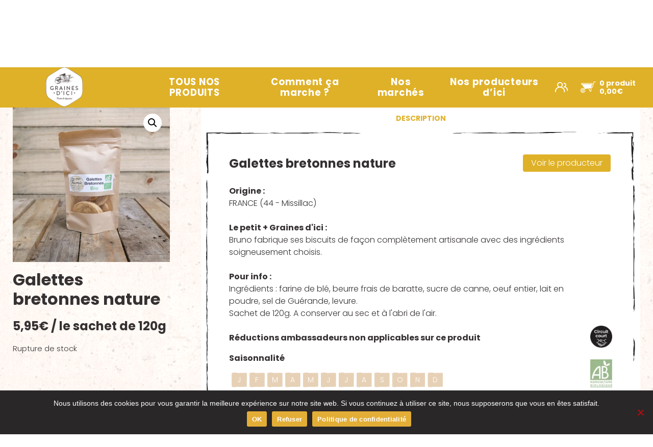

--- FILE ---
content_type: text/html; charset=UTF-8
request_url: https://www.grainesdici.fr/produit/galettes-bretonnes-nature/
body_size: 19600
content:
<!doctype html>
<html class="no-js" lang="fr-FR">
  <head>
    <meta charset="utf-8">
    <meta http-equiv="x-ua-compatible" content="ie=edge">
    <meta name="viewport" content="width=device-width, initial-scale=1, maximum-scale=1.0, user-scalable=0">
    <meta name='robots' content='index, follow, max-image-preview:large, max-snippet:-1, max-video-preview:-1' />
	<style>img:is([sizes="auto" i], [sizes^="auto," i]) { contain-intrinsic-size: 3000px 1500px }</style>
	
	<!-- This site is optimized with the Yoast SEO plugin v26.8 - https://yoast.com/product/yoast-seo-wordpress/ -->
	<title>Galettes bretonnes nature - Graines d&#039;ici</title>
	<link rel="canonical" href="https://www.grainesdici.fr/produit/galettes-bretonnes-nature/" />
	<meta property="og:locale" content="fr_FR" />
	<meta property="og:type" content="article" />
	<meta property="og:title" content="Galettes bretonnes nature - Graines d&#039;ici" />
	<meta property="og:description" content="**Origine :**FRANCE (44 &#8211; Missillac) **Le petit + Graines d&rsquo;ici :**Bruno fabrique ses biscuits de façon complètement artisanale avec des [&hellip;]" />
	<meta property="og:url" content="https://www.grainesdici.fr/produit/galettes-bretonnes-nature/" />
	<meta property="og:site_name" content="Graines d&#039;ici" />
	<meta property="article:publisher" content="https://www.facebook.com/grainesdici" />
	<meta property="article:modified_time" content="2022-03-22T10:26:58+00:00" />
	<meta property="og:image" content="https://www.grainesdici.fr/wp-content/uploads/2019/12/871_1-1.jpg" />
	<meta property="og:image:width" content="600" />
	<meta property="og:image:height" content="600" />
	<meta property="og:image:type" content="image/jpeg" />
	<script type="application/ld+json" class="yoast-schema-graph">{"@context":"https://schema.org","@graph":[{"@type":"WebPage","@id":"https://www.grainesdici.fr/produit/galettes-bretonnes-nature/","url":"https://www.grainesdici.fr/produit/galettes-bretonnes-nature/","name":"Galettes bretonnes nature - Graines d&#039;ici","isPartOf":{"@id":"https://www.grainesdici.fr/#website"},"primaryImageOfPage":{"@id":"https://www.grainesdici.fr/produit/galettes-bretonnes-nature/#primaryimage"},"image":{"@id":"https://www.grainesdici.fr/produit/galettes-bretonnes-nature/#primaryimage"},"thumbnailUrl":"https://www.grainesdici.fr/wp-content/uploads/2019/12/871_1.jpg","datePublished":"2019-12-12T13:16:59+00:00","dateModified":"2022-03-22T10:26:58+00:00","breadcrumb":{"@id":"https://www.grainesdici.fr/produit/galettes-bretonnes-nature/#breadcrumb"},"inLanguage":"fr-FR","potentialAction":[{"@type":"ReadAction","target":["https://www.grainesdici.fr/produit/galettes-bretonnes-nature/"]}]},{"@type":"ImageObject","inLanguage":"fr-FR","@id":"https://www.grainesdici.fr/produit/galettes-bretonnes-nature/#primaryimage","url":"https://www.grainesdici.fr/wp-content/uploads/2019/12/871_1.jpg","contentUrl":"https://www.grainesdici.fr/wp-content/uploads/2019/12/871_1.jpg","width":600,"height":600},{"@type":"BreadcrumbList","@id":"https://www.grainesdici.fr/produit/galettes-bretonnes-nature/#breadcrumb","itemListElement":[{"@type":"ListItem","position":1,"name":"Accueil","item":"https://www.grainesdici.fr/"},{"@type":"ListItem","position":2,"name":".","item":"https://www.grainesdici.fr/produits/"},{"@type":"ListItem","position":3,"name":"Galettes bretonnes nature"}]},{"@type":"WebSite","@id":"https://www.grainesdici.fr/#website","url":"https://www.grainesdici.fr/","name":"Graines d&#039;ici","description":"Livraison de Paniers BIO à Nantes","publisher":{"@id":"https://www.grainesdici.fr/#organization"},"potentialAction":[{"@type":"SearchAction","target":{"@type":"EntryPoint","urlTemplate":"https://www.grainesdici.fr/?s={search_term_string}"},"query-input":{"@type":"PropertyValueSpecification","valueRequired":true,"valueName":"search_term_string"}}],"inLanguage":"fr-FR"},{"@type":"Organization","@id":"https://www.grainesdici.fr/#organization","name":"Graines d&#039;ici","url":"https://www.grainesdici.fr/","logo":{"@type":"ImageObject","inLanguage":"fr-FR","@id":"https://www.grainesdici.fr/#/schema/logo/image/","url":"https://www.grainesdici.fr/wp-content/uploads/2024/08/cropped-GDI-Logo-fond-blanc-01.png","contentUrl":"https://www.grainesdici.fr/wp-content/uploads/2024/08/cropped-GDI-Logo-fond-blanc-01.png","width":168,"height":177,"caption":"Graines d&#039;ici"},"image":{"@id":"https://www.grainesdici.fr/#/schema/logo/image/"},"sameAs":["https://www.facebook.com/grainesdici","https://www.instagram.com/grainesdici","https://www.youtube.com/channel/UCRSIExrOt1qCKjIgAfNty0w","https://www.linkedin.com/company/graines-d-ici"]}]}</script>
	<!-- / Yoast SEO plugin. -->


<link rel='dns-prefetch' href='//use.fontawesome.com' />
		<!-- This site uses the Google Analytics by MonsterInsights plugin v9.11.1 - Using Analytics tracking - https://www.monsterinsights.com/ -->
							<script src="//www.googletagmanager.com/gtag/js?id=G-TJ197X34MW"  data-cfasync="false" data-wpfc-render="false" type="text/javascript" async></script>
			<script data-cfasync="false" data-wpfc-render="false" type="text/javascript">
				var mi_version = '9.11.1';
				var mi_track_user = true;
				var mi_no_track_reason = '';
								var MonsterInsightsDefaultLocations = {"page_location":"https:\/\/www.grainesdici.fr\/produit\/galettes-bretonnes-nature\/"};
								if ( typeof MonsterInsightsPrivacyGuardFilter === 'function' ) {
					var MonsterInsightsLocations = (typeof MonsterInsightsExcludeQuery === 'object') ? MonsterInsightsPrivacyGuardFilter( MonsterInsightsExcludeQuery ) : MonsterInsightsPrivacyGuardFilter( MonsterInsightsDefaultLocations );
				} else {
					var MonsterInsightsLocations = (typeof MonsterInsightsExcludeQuery === 'object') ? MonsterInsightsExcludeQuery : MonsterInsightsDefaultLocations;
				}

								var disableStrs = [
										'ga-disable-G-TJ197X34MW',
									];

				/* Function to detect opted out users */
				function __gtagTrackerIsOptedOut() {
					for (var index = 0; index < disableStrs.length; index++) {
						if (document.cookie.indexOf(disableStrs[index] + '=true') > -1) {
							return true;
						}
					}

					return false;
				}

				/* Disable tracking if the opt-out cookie exists. */
				if (__gtagTrackerIsOptedOut()) {
					for (var index = 0; index < disableStrs.length; index++) {
						window[disableStrs[index]] = true;
					}
				}

				/* Opt-out function */
				function __gtagTrackerOptout() {
					for (var index = 0; index < disableStrs.length; index++) {
						document.cookie = disableStrs[index] + '=true; expires=Thu, 31 Dec 2099 23:59:59 UTC; path=/';
						window[disableStrs[index]] = true;
					}
				}

				if ('undefined' === typeof gaOptout) {
					function gaOptout() {
						__gtagTrackerOptout();
					}
				}
								window.dataLayer = window.dataLayer || [];

				window.MonsterInsightsDualTracker = {
					helpers: {},
					trackers: {},
				};
				if (mi_track_user) {
					function __gtagDataLayer() {
						dataLayer.push(arguments);
					}

					function __gtagTracker(type, name, parameters) {
						if (!parameters) {
							parameters = {};
						}

						if (parameters.send_to) {
							__gtagDataLayer.apply(null, arguments);
							return;
						}

						if (type === 'event') {
														parameters.send_to = monsterinsights_frontend.v4_id;
							var hookName = name;
							if (typeof parameters['event_category'] !== 'undefined') {
								hookName = parameters['event_category'] + ':' + name;
							}

							if (typeof MonsterInsightsDualTracker.trackers[hookName] !== 'undefined') {
								MonsterInsightsDualTracker.trackers[hookName](parameters);
							} else {
								__gtagDataLayer('event', name, parameters);
							}
							
						} else {
							__gtagDataLayer.apply(null, arguments);
						}
					}

					__gtagTracker('js', new Date());
					__gtagTracker('set', {
						'developer_id.dZGIzZG': true,
											});
					if ( MonsterInsightsLocations.page_location ) {
						__gtagTracker('set', MonsterInsightsLocations);
					}
										__gtagTracker('config', 'G-TJ197X34MW', {"forceSSL":"true","anonymize_ip":"true","link_attribution":"true"} );
										window.gtag = __gtagTracker;										(function () {
						/* https://developers.google.com/analytics/devguides/collection/analyticsjs/ */
						/* ga and __gaTracker compatibility shim. */
						var noopfn = function () {
							return null;
						};
						var newtracker = function () {
							return new Tracker();
						};
						var Tracker = function () {
							return null;
						};
						var p = Tracker.prototype;
						p.get = noopfn;
						p.set = noopfn;
						p.send = function () {
							var args = Array.prototype.slice.call(arguments);
							args.unshift('send');
							__gaTracker.apply(null, args);
						};
						var __gaTracker = function () {
							var len = arguments.length;
							if (len === 0) {
								return;
							}
							var f = arguments[len - 1];
							if (typeof f !== 'object' || f === null || typeof f.hitCallback !== 'function') {
								if ('send' === arguments[0]) {
									var hitConverted, hitObject = false, action;
									if ('event' === arguments[1]) {
										if ('undefined' !== typeof arguments[3]) {
											hitObject = {
												'eventAction': arguments[3],
												'eventCategory': arguments[2],
												'eventLabel': arguments[4],
												'value': arguments[5] ? arguments[5] : 1,
											}
										}
									}
									if ('pageview' === arguments[1]) {
										if ('undefined' !== typeof arguments[2]) {
											hitObject = {
												'eventAction': 'page_view',
												'page_path': arguments[2],
											}
										}
									}
									if (typeof arguments[2] === 'object') {
										hitObject = arguments[2];
									}
									if (typeof arguments[5] === 'object') {
										Object.assign(hitObject, arguments[5]);
									}
									if ('undefined' !== typeof arguments[1].hitType) {
										hitObject = arguments[1];
										if ('pageview' === hitObject.hitType) {
											hitObject.eventAction = 'page_view';
										}
									}
									if (hitObject) {
										action = 'timing' === arguments[1].hitType ? 'timing_complete' : hitObject.eventAction;
										hitConverted = mapArgs(hitObject);
										__gtagTracker('event', action, hitConverted);
									}
								}
								return;
							}

							function mapArgs(args) {
								var arg, hit = {};
								var gaMap = {
									'eventCategory': 'event_category',
									'eventAction': 'event_action',
									'eventLabel': 'event_label',
									'eventValue': 'event_value',
									'nonInteraction': 'non_interaction',
									'timingCategory': 'event_category',
									'timingVar': 'name',
									'timingValue': 'value',
									'timingLabel': 'event_label',
									'page': 'page_path',
									'location': 'page_location',
									'title': 'page_title',
									'referrer' : 'page_referrer',
								};
								for (arg in args) {
																		if (!(!args.hasOwnProperty(arg) || !gaMap.hasOwnProperty(arg))) {
										hit[gaMap[arg]] = args[arg];
									} else {
										hit[arg] = args[arg];
									}
								}
								return hit;
							}

							try {
								f.hitCallback();
							} catch (ex) {
							}
						};
						__gaTracker.create = newtracker;
						__gaTracker.getByName = newtracker;
						__gaTracker.getAll = function () {
							return [];
						};
						__gaTracker.remove = noopfn;
						__gaTracker.loaded = true;
						window['__gaTracker'] = __gaTracker;
					})();
									} else {
										console.log("");
					(function () {
						function __gtagTracker() {
							return null;
						}

						window['__gtagTracker'] = __gtagTracker;
						window['gtag'] = __gtagTracker;
					})();
									}
			</script>
							<!-- / Google Analytics by MonsterInsights -->
		<script type="text/javascript">
/* <![CDATA[ */
window._wpemojiSettings = {"baseUrl":"https:\/\/s.w.org\/images\/core\/emoji\/16.0.1\/72x72\/","ext":".png","svgUrl":"https:\/\/s.w.org\/images\/core\/emoji\/16.0.1\/svg\/","svgExt":".svg","source":{"concatemoji":"https:\/\/www.grainesdici.fr\/wp-includes\/js\/wp-emoji-release.min.js?ver=a88fe7eed178f56e9fd312fd32030a4e"}};
/*! This file is auto-generated */
!function(s,n){var o,i,e;function c(e){try{var t={supportTests:e,timestamp:(new Date).valueOf()};sessionStorage.setItem(o,JSON.stringify(t))}catch(e){}}function p(e,t,n){e.clearRect(0,0,e.canvas.width,e.canvas.height),e.fillText(t,0,0);var t=new Uint32Array(e.getImageData(0,0,e.canvas.width,e.canvas.height).data),a=(e.clearRect(0,0,e.canvas.width,e.canvas.height),e.fillText(n,0,0),new Uint32Array(e.getImageData(0,0,e.canvas.width,e.canvas.height).data));return t.every(function(e,t){return e===a[t]})}function u(e,t){e.clearRect(0,0,e.canvas.width,e.canvas.height),e.fillText(t,0,0);for(var n=e.getImageData(16,16,1,1),a=0;a<n.data.length;a++)if(0!==n.data[a])return!1;return!0}function f(e,t,n,a){switch(t){case"flag":return n(e,"\ud83c\udff3\ufe0f\u200d\u26a7\ufe0f","\ud83c\udff3\ufe0f\u200b\u26a7\ufe0f")?!1:!n(e,"\ud83c\udde8\ud83c\uddf6","\ud83c\udde8\u200b\ud83c\uddf6")&&!n(e,"\ud83c\udff4\udb40\udc67\udb40\udc62\udb40\udc65\udb40\udc6e\udb40\udc67\udb40\udc7f","\ud83c\udff4\u200b\udb40\udc67\u200b\udb40\udc62\u200b\udb40\udc65\u200b\udb40\udc6e\u200b\udb40\udc67\u200b\udb40\udc7f");case"emoji":return!a(e,"\ud83e\udedf")}return!1}function g(e,t,n,a){var r="undefined"!=typeof WorkerGlobalScope&&self instanceof WorkerGlobalScope?new OffscreenCanvas(300,150):s.createElement("canvas"),o=r.getContext("2d",{willReadFrequently:!0}),i=(o.textBaseline="top",o.font="600 32px Arial",{});return e.forEach(function(e){i[e]=t(o,e,n,a)}),i}function t(e){var t=s.createElement("script");t.src=e,t.defer=!0,s.head.appendChild(t)}"undefined"!=typeof Promise&&(o="wpEmojiSettingsSupports",i=["flag","emoji"],n.supports={everything:!0,everythingExceptFlag:!0},e=new Promise(function(e){s.addEventListener("DOMContentLoaded",e,{once:!0})}),new Promise(function(t){var n=function(){try{var e=JSON.parse(sessionStorage.getItem(o));if("object"==typeof e&&"number"==typeof e.timestamp&&(new Date).valueOf()<e.timestamp+604800&&"object"==typeof e.supportTests)return e.supportTests}catch(e){}return null}();if(!n){if("undefined"!=typeof Worker&&"undefined"!=typeof OffscreenCanvas&&"undefined"!=typeof URL&&URL.createObjectURL&&"undefined"!=typeof Blob)try{var e="postMessage("+g.toString()+"("+[JSON.stringify(i),f.toString(),p.toString(),u.toString()].join(",")+"));",a=new Blob([e],{type:"text/javascript"}),r=new Worker(URL.createObjectURL(a),{name:"wpTestEmojiSupports"});return void(r.onmessage=function(e){c(n=e.data),r.terminate(),t(n)})}catch(e){}c(n=g(i,f,p,u))}t(n)}).then(function(e){for(var t in e)n.supports[t]=e[t],n.supports.everything=n.supports.everything&&n.supports[t],"flag"!==t&&(n.supports.everythingExceptFlag=n.supports.everythingExceptFlag&&n.supports[t]);n.supports.everythingExceptFlag=n.supports.everythingExceptFlag&&!n.supports.flag,n.DOMReady=!1,n.readyCallback=function(){n.DOMReady=!0}}).then(function(){return e}).then(function(){var e;n.supports.everything||(n.readyCallback(),(e=n.source||{}).concatemoji?t(e.concatemoji):e.wpemoji&&e.twemoji&&(t(e.twemoji),t(e.wpemoji)))}))}((window,document),window._wpemojiSettings);
/* ]]> */
</script>
<link rel='stylesheet' id='genesis-blocks-style-css-css' href='https://www.grainesdici.fr/wp-content/plugins/genesis-blocks/dist/style-blocks.build.css' type='text/css' media='all' />
<style id='wp-emoji-styles-inline-css' type='text/css'>

	img.wp-smiley, img.emoji {
		display: inline !important;
		border: none !important;
		box-shadow: none !important;
		height: 1em !important;
		width: 1em !important;
		margin: 0 0.07em !important;
		vertical-align: -0.1em !important;
		background: none !important;
		padding: 0 !important;
	}
</style>
<link rel='stylesheet' id='wp-block-library-css' href='https://www.grainesdici.fr/wp-includes/css/dist/block-library/style.min.css' type='text/css' media='all' />
<style id='wp-block-library-theme-inline-css' type='text/css'>
.wp-block-audio :where(figcaption){color:#555;font-size:13px;text-align:center}.is-dark-theme .wp-block-audio :where(figcaption){color:#ffffffa6}.wp-block-audio{margin:0 0 1em}.wp-block-code{border:1px solid #ccc;border-radius:4px;font-family:Menlo,Consolas,monaco,monospace;padding:.8em 1em}.wp-block-embed :where(figcaption){color:#555;font-size:13px;text-align:center}.is-dark-theme .wp-block-embed :where(figcaption){color:#ffffffa6}.wp-block-embed{margin:0 0 1em}.blocks-gallery-caption{color:#555;font-size:13px;text-align:center}.is-dark-theme .blocks-gallery-caption{color:#ffffffa6}:root :where(.wp-block-image figcaption){color:#555;font-size:13px;text-align:center}.is-dark-theme :root :where(.wp-block-image figcaption){color:#ffffffa6}.wp-block-image{margin:0 0 1em}.wp-block-pullquote{border-bottom:4px solid;border-top:4px solid;color:currentColor;margin-bottom:1.75em}.wp-block-pullquote cite,.wp-block-pullquote footer,.wp-block-pullquote__citation{color:currentColor;font-size:.8125em;font-style:normal;text-transform:uppercase}.wp-block-quote{border-left:.25em solid;margin:0 0 1.75em;padding-left:1em}.wp-block-quote cite,.wp-block-quote footer{color:currentColor;font-size:.8125em;font-style:normal;position:relative}.wp-block-quote:where(.has-text-align-right){border-left:none;border-right:.25em solid;padding-left:0;padding-right:1em}.wp-block-quote:where(.has-text-align-center){border:none;padding-left:0}.wp-block-quote.is-large,.wp-block-quote.is-style-large,.wp-block-quote:where(.is-style-plain){border:none}.wp-block-search .wp-block-search__label{font-weight:700}.wp-block-search__button{border:1px solid #ccc;padding:.375em .625em}:where(.wp-block-group.has-background){padding:1.25em 2.375em}.wp-block-separator.has-css-opacity{opacity:.4}.wp-block-separator{border:none;border-bottom:2px solid;margin-left:auto;margin-right:auto}.wp-block-separator.has-alpha-channel-opacity{opacity:1}.wp-block-separator:not(.is-style-wide):not(.is-style-dots){width:100px}.wp-block-separator.has-background:not(.is-style-dots){border-bottom:none;height:1px}.wp-block-separator.has-background:not(.is-style-wide):not(.is-style-dots){height:2px}.wp-block-table{margin:0 0 1em}.wp-block-table td,.wp-block-table th{word-break:normal}.wp-block-table :where(figcaption){color:#555;font-size:13px;text-align:center}.is-dark-theme .wp-block-table :where(figcaption){color:#ffffffa6}.wp-block-video :where(figcaption){color:#555;font-size:13px;text-align:center}.is-dark-theme .wp-block-video :where(figcaption){color:#ffffffa6}.wp-block-video{margin:0 0 1em}:root :where(.wp-block-template-part.has-background){margin-bottom:0;margin-top:0;padding:1.25em 2.375em}
</style>
<style id='classic-theme-styles-inline-css' type='text/css'>
/*! This file is auto-generated */
.wp-block-button__link{color:#fff;background-color:#32373c;border-radius:9999px;box-shadow:none;text-decoration:none;padding:calc(.667em + 2px) calc(1.333em + 2px);font-size:1.125em}.wp-block-file__button{background:#32373c;color:#fff;text-decoration:none}
</style>
<style id='wccty-block-wc-custom-thank-you-style-inline-css' type='text/css'>
/*!************************************************************************************************************************************************************************************************************************************************************************************************!*\
  !*** css ../../../../../../../node_modules/css-loader/dist/cjs.js??ruleSet[1].rules[4].use[1]!../../../../../../../node_modules/postcss-loader/dist/cjs.js??ruleSet[1].rules[4].use[2]!../../../../../../../node_modules/sass-loader/dist/cjs.js??ruleSet[1].rules[4].use[3]!./src/style.scss ***!
  \************************************************************************************************************************************************************************************************************************************************************************************************/
/**
 * The following styles get applied both on the front of your site
 * and in the editor.
 */
.wp-block-wccty-block-wc-custom-thank-you {
  max-width: 1200px;
  margin: 2rem auto;
  padding: 2rem;
  background: #fff;
}
.wp-block-wccty-block-wc-custom-thank-you .order-confirmation-error {
  padding: 1.5rem;
  background: #fff3cd;
  border: 1px solid #ffc107;
  border-radius: 4px;
  color: #856404;
  text-align: center;
}
.wp-block-wccty-block-wc-custom-thank-you .order-confirmation-error p {
  margin: 0;
  font-size: 1rem;
}
.wp-block-wccty-block-wc-custom-thank-you .order-header {
  margin: 2rem 0;
  padding-bottom: 1.5rem;
  border-bottom: 2px solid #e0e0e0;
}
.wp-block-wccty-block-wc-custom-thank-you .order-header h2 {
  margin: 0 0 0.5rem 0;
  color: #333;
  font-size: 2rem;
}
.wp-block-wccty-block-wc-custom-thank-you .order-header .order-date {
  margin: 0.5rem 0;
  color: #666;
  font-size: 1rem;
  line-height: 1rem;
}
.wp-block-wccty-block-wc-custom-thank-you .order-header .order-status {
  margin: 0.5rem 0;
  font-size: 1rem;
}
.wp-block-wccty-block-wc-custom-thank-you .order-header .order-status strong {
  color: #333;
}
.wp-block-wccty-block-wc-custom-thank-you .order-header .order-status .status-badge {
  display: inline-block;
  padding: 0.25rem 0.75rem;
  background: var(--wccty-accent-color, #4caf50);
  color: var(--wccty-accent-text-color, #ffffff);
  border-radius: 4px;
  font-size: 0.875rem;
  font-weight: 600;
  text-transform: capitalize;
  margin-left: 0.5rem;
}
.wp-block-wccty-block-wc-custom-thank-you .order-details {
  display: grid;
  grid-template-columns: 1fr;
  gap: 2rem;
  margin-bottom: 2rem;
}
@media (min-width: 768px) {
  .wp-block-wccty-block-wc-custom-thank-you .order-details {
    grid-template-columns: 1fr 2fr;
  }
}
.wp-block-wccty-block-wc-custom-thank-you .order-details h3 {
  margin: 0 0 1rem 0;
  color: #333;
  font-size: 1.25rem;
  border-bottom: 1px solid #e0e0e0;
  padding-bottom: 0.5rem;
}
.wp-block-wccty-block-wc-custom-thank-you .order-details p {
  margin: 0.5rem 0;
  color: #666;
  line-height: 1.6;
}
.wp-block-wccty-block-wc-custom-thank-you .order-details .customer-details {
  padding: 1rem;
  background: var(--wccty-section-bg, #f9f9f9);
  border-radius: 4px;
}
.wp-block-wccty-block-wc-custom-thank-you .order-details .addresses {
  display: grid;
  grid-template-columns: 1fr;
  gap: 1.5rem;
}
@media (min-width: 768px) {
  .wp-block-wccty-block-wc-custom-thank-you .order-details .addresses {
    grid-template-columns: 1fr 1fr;
  }
}
.wp-block-wccty-block-wc-custom-thank-you .order-details .addresses .billing-address,
.wp-block-wccty-block-wc-custom-thank-you .order-details .addresses .shipping-address {
  padding: 1rem;
  background: var(--wccty-section-bg, #f9f9f9);
  border-radius: 4px;
}
.wp-block-wccty-block-wc-custom-thank-you .order-items {
  margin-bottom: 2rem;
}
.wp-block-wccty-block-wc-custom-thank-you .order-items h3 {
  margin: 0 0 1rem 0;
  color: #333;
  font-size: 1.25rem;
  border-bottom: 1px solid #e0e0e0;
  padding-bottom: 0.5rem;
}
.wp-block-wccty-block-wc-custom-thank-you .order-items table {
  width: 100%;
  border-collapse: collapse;
  background: #fff;
  border: none;
}
.wp-block-wccty-block-wc-custom-thank-you .order-items table thead {
  background: var(--wccty-section-bg, #f9f9f9);
}
.wp-block-wccty-block-wc-custom-thank-you .order-items table thead th {
  padding: 0.75rem;
  text-align: left;
  font-weight: 600;
  color: #333;
  border: none;
}
.wp-block-wccty-block-wc-custom-thank-you .order-items table tbody tr {
  border-bottom: 1px solid #e0e0e0;
}
.wp-block-wccty-block-wc-custom-thank-you .order-items table tbody tr:last-child {
  border-bottom: none;
}
.wp-block-wccty-block-wc-custom-thank-you .order-items table tbody tr td {
  padding: 1rem 0.75rem;
  color: #666;
  border: none;
}
.wp-block-wccty-block-wc-custom-thank-you .order-items table tbody tr td:last-child {
  text-align: right;
  font-weight: 600;
  color: #333;
}
.wp-block-wccty-block-wc-custom-thank-you .order-totals {
  margin-top: 2rem;
  padding: 1.5rem;
  background: var(--wccty-section-bg, #f9f9f9);
  border-radius: 4px;
}
.wp-block-wccty-block-wc-custom-thank-you .order-totals table {
  width: 100%;
  max-width: 400px;
  margin-left: auto;
  border-collapse: collapse;
  border: none;
}
.wp-block-wccty-block-wc-custom-thank-you .order-totals table tr {
  border-bottom: 1px solid #e0e0e0;
}
.wp-block-wccty-block-wc-custom-thank-you .order-totals table tr:last-child {
  border-bottom: none;
}
.wp-block-wccty-block-wc-custom-thank-you .order-totals table tr.order-total {
  border-top: 2px solid #333;
  font-size: 1.25rem;
}
.wp-block-wccty-block-wc-custom-thank-you .order-totals table tr.order-total th,
.wp-block-wccty-block-wc-custom-thank-you .order-totals table tr.order-total td {
  padding-top: 1rem;
  font-weight: 700;
  color: #333;
}
.wp-block-wccty-block-wc-custom-thank-you .order-totals table tr th {
  padding: 0.75rem;
  text-align: left;
  font-weight: 600;
  color: #666;
  border: none;
}
.wp-block-wccty-block-wc-custom-thank-you .order-totals table tr td {
  padding: 0.75rem;
  text-align: right;
  font-weight: 600;
  color: #333;
  border: none;
}
.wp-block-wccty-block-wc-custom-thank-you .payment-method {
  margin-top: 1.5rem;
  padding: 1rem;
  background: var(--wccty-payment-bg, #e3f2fd);
  border-left: 4px solid var(--wccty-payment-border-color, #2196f3);
  border-radius: 4px;
}
.wp-block-wccty-block-wc-custom-thank-you .payment-method p {
  margin: 0;
  color: var(--wccty-payment-text-color, #333333);
}
.wp-block-wccty-block-wc-custom-thank-you .payment-method p strong {
  color: var(--wccty-payment-border-color, #2196f3);
}

/*# sourceMappingURL=style-index.css.map*/
</style>
<link rel='stylesheet' id='block-gallery-frontend-css' href='https://www.grainesdici.fr/wp-content/plugins/block-gallery/dist/blocks.style.build.css' type='text/css' media='all' />
<style id='global-styles-inline-css' type='text/css'>
:root{--wp--preset--aspect-ratio--square: 1;--wp--preset--aspect-ratio--4-3: 4/3;--wp--preset--aspect-ratio--3-4: 3/4;--wp--preset--aspect-ratio--3-2: 3/2;--wp--preset--aspect-ratio--2-3: 2/3;--wp--preset--aspect-ratio--16-9: 16/9;--wp--preset--aspect-ratio--9-16: 9/16;--wp--preset--color--black: #211e1f;--wp--preset--color--cyan-bluish-gray: #abb8c3;--wp--preset--color--white: #fff;--wp--preset--color--pale-pink: #f78da7;--wp--preset--color--vivid-red: #cf2e2e;--wp--preset--color--luminous-vivid-orange: #ff6900;--wp--preset--color--luminous-vivid-amber: #fcb900;--wp--preset--color--light-green-cyan: #7bdcb5;--wp--preset--color--vivid-green-cyan: #00d084;--wp--preset--color--pale-cyan-blue: #8ed1fc;--wp--preset--color--vivid-cyan-blue: #0693e3;--wp--preset--color--vivid-purple: #9b51e0;--wp--preset--color--grey: #363132;--wp--preset--color--green: #d7b386;--wp--preset--color--orange: #dfb128;--wp--preset--color--transparent: transparent;--wp--preset--gradient--vivid-cyan-blue-to-vivid-purple: linear-gradient(135deg,rgba(6,147,227,1) 0%,rgb(155,81,224) 100%);--wp--preset--gradient--light-green-cyan-to-vivid-green-cyan: linear-gradient(135deg,rgb(122,220,180) 0%,rgb(0,208,130) 100%);--wp--preset--gradient--luminous-vivid-amber-to-luminous-vivid-orange: linear-gradient(135deg,rgba(252,185,0,1) 0%,rgba(255,105,0,1) 100%);--wp--preset--gradient--luminous-vivid-orange-to-vivid-red: linear-gradient(135deg,rgba(255,105,0,1) 0%,rgb(207,46,46) 100%);--wp--preset--gradient--very-light-gray-to-cyan-bluish-gray: linear-gradient(135deg,rgb(238,238,238) 0%,rgb(169,184,195) 100%);--wp--preset--gradient--cool-to-warm-spectrum: linear-gradient(135deg,rgb(74,234,220) 0%,rgb(151,120,209) 20%,rgb(207,42,186) 40%,rgb(238,44,130) 60%,rgb(251,105,98) 80%,rgb(254,248,76) 100%);--wp--preset--gradient--blush-light-purple: linear-gradient(135deg,rgb(255,206,236) 0%,rgb(152,150,240) 100%);--wp--preset--gradient--blush-bordeaux: linear-gradient(135deg,rgb(254,205,165) 0%,rgb(254,45,45) 50%,rgb(107,0,62) 100%);--wp--preset--gradient--luminous-dusk: linear-gradient(135deg,rgb(255,203,112) 0%,rgb(199,81,192) 50%,rgb(65,88,208) 100%);--wp--preset--gradient--pale-ocean: linear-gradient(135deg,rgb(255,245,203) 0%,rgb(182,227,212) 50%,rgb(51,167,181) 100%);--wp--preset--gradient--electric-grass: linear-gradient(135deg,rgb(202,248,128) 0%,rgb(113,206,126) 100%);--wp--preset--gradient--midnight: linear-gradient(135deg,rgb(2,3,129) 0%,rgb(40,116,252) 100%);--wp--preset--font-size--small: 13px;--wp--preset--font-size--medium: 20px;--wp--preset--font-size--large: 36px;--wp--preset--font-size--x-large: 42px;--wp--preset--spacing--20: 0.44rem;--wp--preset--spacing--30: 0.67rem;--wp--preset--spacing--40: 1rem;--wp--preset--spacing--50: 1.5rem;--wp--preset--spacing--60: 2.25rem;--wp--preset--spacing--70: 3.38rem;--wp--preset--spacing--80: 5.06rem;--wp--preset--shadow--natural: 6px 6px 9px rgba(0, 0, 0, 0.2);--wp--preset--shadow--deep: 12px 12px 50px rgba(0, 0, 0, 0.4);--wp--preset--shadow--sharp: 6px 6px 0px rgba(0, 0, 0, 0.2);--wp--preset--shadow--outlined: 6px 6px 0px -3px rgba(255, 255, 255, 1), 6px 6px rgba(0, 0, 0, 1);--wp--preset--shadow--crisp: 6px 6px 0px rgba(0, 0, 0, 1);}:where(.is-layout-flex){gap: 0.5em;}:where(.is-layout-grid){gap: 0.5em;}body .is-layout-flex{display: flex;}.is-layout-flex{flex-wrap: wrap;align-items: center;}.is-layout-flex > :is(*, div){margin: 0;}body .is-layout-grid{display: grid;}.is-layout-grid > :is(*, div){margin: 0;}:where(.wp-block-columns.is-layout-flex){gap: 2em;}:where(.wp-block-columns.is-layout-grid){gap: 2em;}:where(.wp-block-post-template.is-layout-flex){gap: 1.25em;}:where(.wp-block-post-template.is-layout-grid){gap: 1.25em;}.has-black-color{color: var(--wp--preset--color--black) !important;}.has-cyan-bluish-gray-color{color: var(--wp--preset--color--cyan-bluish-gray) !important;}.has-white-color{color: var(--wp--preset--color--white) !important;}.has-pale-pink-color{color: var(--wp--preset--color--pale-pink) !important;}.has-vivid-red-color{color: var(--wp--preset--color--vivid-red) !important;}.has-luminous-vivid-orange-color{color: var(--wp--preset--color--luminous-vivid-orange) !important;}.has-luminous-vivid-amber-color{color: var(--wp--preset--color--luminous-vivid-amber) !important;}.has-light-green-cyan-color{color: var(--wp--preset--color--light-green-cyan) !important;}.has-vivid-green-cyan-color{color: var(--wp--preset--color--vivid-green-cyan) !important;}.has-pale-cyan-blue-color{color: var(--wp--preset--color--pale-cyan-blue) !important;}.has-vivid-cyan-blue-color{color: var(--wp--preset--color--vivid-cyan-blue) !important;}.has-vivid-purple-color{color: var(--wp--preset--color--vivid-purple) !important;}.has-black-background-color{background-color: var(--wp--preset--color--black) !important;}.has-cyan-bluish-gray-background-color{background-color: var(--wp--preset--color--cyan-bluish-gray) !important;}.has-white-background-color{background-color: var(--wp--preset--color--white) !important;}.has-pale-pink-background-color{background-color: var(--wp--preset--color--pale-pink) !important;}.has-vivid-red-background-color{background-color: var(--wp--preset--color--vivid-red) !important;}.has-luminous-vivid-orange-background-color{background-color: var(--wp--preset--color--luminous-vivid-orange) !important;}.has-luminous-vivid-amber-background-color{background-color: var(--wp--preset--color--luminous-vivid-amber) !important;}.has-light-green-cyan-background-color{background-color: var(--wp--preset--color--light-green-cyan) !important;}.has-vivid-green-cyan-background-color{background-color: var(--wp--preset--color--vivid-green-cyan) !important;}.has-pale-cyan-blue-background-color{background-color: var(--wp--preset--color--pale-cyan-blue) !important;}.has-vivid-cyan-blue-background-color{background-color: var(--wp--preset--color--vivid-cyan-blue) !important;}.has-vivid-purple-background-color{background-color: var(--wp--preset--color--vivid-purple) !important;}.has-black-border-color{border-color: var(--wp--preset--color--black) !important;}.has-cyan-bluish-gray-border-color{border-color: var(--wp--preset--color--cyan-bluish-gray) !important;}.has-white-border-color{border-color: var(--wp--preset--color--white) !important;}.has-pale-pink-border-color{border-color: var(--wp--preset--color--pale-pink) !important;}.has-vivid-red-border-color{border-color: var(--wp--preset--color--vivid-red) !important;}.has-luminous-vivid-orange-border-color{border-color: var(--wp--preset--color--luminous-vivid-orange) !important;}.has-luminous-vivid-amber-border-color{border-color: var(--wp--preset--color--luminous-vivid-amber) !important;}.has-light-green-cyan-border-color{border-color: var(--wp--preset--color--light-green-cyan) !important;}.has-vivid-green-cyan-border-color{border-color: var(--wp--preset--color--vivid-green-cyan) !important;}.has-pale-cyan-blue-border-color{border-color: var(--wp--preset--color--pale-cyan-blue) !important;}.has-vivid-cyan-blue-border-color{border-color: var(--wp--preset--color--vivid-cyan-blue) !important;}.has-vivid-purple-border-color{border-color: var(--wp--preset--color--vivid-purple) !important;}.has-vivid-cyan-blue-to-vivid-purple-gradient-background{background: var(--wp--preset--gradient--vivid-cyan-blue-to-vivid-purple) !important;}.has-light-green-cyan-to-vivid-green-cyan-gradient-background{background: var(--wp--preset--gradient--light-green-cyan-to-vivid-green-cyan) !important;}.has-luminous-vivid-amber-to-luminous-vivid-orange-gradient-background{background: var(--wp--preset--gradient--luminous-vivid-amber-to-luminous-vivid-orange) !important;}.has-luminous-vivid-orange-to-vivid-red-gradient-background{background: var(--wp--preset--gradient--luminous-vivid-orange-to-vivid-red) !important;}.has-very-light-gray-to-cyan-bluish-gray-gradient-background{background: var(--wp--preset--gradient--very-light-gray-to-cyan-bluish-gray) !important;}.has-cool-to-warm-spectrum-gradient-background{background: var(--wp--preset--gradient--cool-to-warm-spectrum) !important;}.has-blush-light-purple-gradient-background{background: var(--wp--preset--gradient--blush-light-purple) !important;}.has-blush-bordeaux-gradient-background{background: var(--wp--preset--gradient--blush-bordeaux) !important;}.has-luminous-dusk-gradient-background{background: var(--wp--preset--gradient--luminous-dusk) !important;}.has-pale-ocean-gradient-background{background: var(--wp--preset--gradient--pale-ocean) !important;}.has-electric-grass-gradient-background{background: var(--wp--preset--gradient--electric-grass) !important;}.has-midnight-gradient-background{background: var(--wp--preset--gradient--midnight) !important;}.has-small-font-size{font-size: var(--wp--preset--font-size--small) !important;}.has-medium-font-size{font-size: var(--wp--preset--font-size--medium) !important;}.has-large-font-size{font-size: var(--wp--preset--font-size--large) !important;}.has-x-large-font-size{font-size: var(--wp--preset--font-size--x-large) !important;}
:where(.wp-block-post-template.is-layout-flex){gap: 1.25em;}:where(.wp-block-post-template.is-layout-grid){gap: 1.25em;}
:where(.wp-block-columns.is-layout-flex){gap: 2em;}:where(.wp-block-columns.is-layout-grid){gap: 2em;}
:root :where(.wp-block-pullquote){font-size: 1.5em;line-height: 1.6;}
</style>
<link rel='stylesheet' id='cookie-notice-front-css' href='https://www.grainesdici.fr/wp-content/plugins/cookie-notice/css/front.min.css' type='text/css' media='all' />
<link rel='stylesheet' id='wsc-style-css' href='https://www.grainesdici.fr/wp-content/plugins/wabeo-shipping-custom/styles.css' type='text/css' media='all' />
<link rel='stylesheet' id='photoswipe-css' href='https://www.grainesdici.fr/wp-content/plugins/woocommerce/assets/css/photoswipe/photoswipe.min.css' type='text/css' media='all' />
<link rel='stylesheet' id='photoswipe-default-skin-css' href='https://www.grainesdici.fr/wp-content/plugins/woocommerce/assets/css/photoswipe/default-skin/default-skin.min.css' type='text/css' media='all' />
<link rel='stylesheet' id='woocommerce-layout-css' href='https://www.grainesdici.fr/wp-content/plugins/woocommerce/assets/css/woocommerce-layout.css' type='text/css' media='all' />
<link rel='stylesheet' id='woocommerce-smallscreen-css' href='https://www.grainesdici.fr/wp-content/plugins/woocommerce/assets/css/woocommerce-smallscreen.css' type='text/css' media='only screen and (max-width: 768px)' />
<link rel='stylesheet' id='woocommerce-general-css' href='https://www.grainesdici.fr/wp-content/plugins/woocommerce/assets/css/woocommerce.css' type='text/css' media='all' />
<style id='woocommerce-inline-inline-css' type='text/css'>
.woocommerce form .form-row .required { visibility: visible; }
</style>
<link rel='stylesheet' id='gens-raf-css' href='https://www.grainesdici.fr/wp-content/plugins/wpgens-refer-a-friend-premium/assets/css/gens-raf.css' type='text/css' media='all' />
<link rel='stylesheet' id='brands-styles-css' href='https://www.grainesdici.fr/wp-content/plugins/woocommerce/assets/css/brands.css' type='text/css' media='all' />
<link rel='stylesheet' id='dgwt-wcas-style-css' href='https://www.grainesdici.fr/wp-content/plugins/ajax-search-for-woocommerce/assets/css/style.min.css' type='text/css' media='all' />
<link rel='stylesheet' id='slick-css' href='//cdn.jsdelivr.net/npm/slick-carousel@1.8.1/slick/slick.css?ver=1.8.1' type='text/css' media='all' />
<link rel='stylesheet' id='app-css' href='https://www.grainesdici.fr/wp-content/themes/grainesdici/public/css/app.css' type='text/css' media='all' />
<link rel='stylesheet' id='font-awesome-cdn-webfont-solid-css' href='https://use.fontawesome.com/releases/v5.15.4/css/solid.css' type='text/css' media='all' integrity="sha384-Tv5i09RULyHKMwX0E8wJUqSOaXlyu3SQxORObAI08iUwIalMmN5L6AvlPX2LMoSE" crossorigin="anonymous" />
<link rel='stylesheet' id='font-awesome-cdn-webfont-fontawesome-css' href='https://use.fontawesome.com/releases/v5.15.4/css/fontawesome.css' type='text/css' media='all' integrity="sha384-jLKHWM3JRmfMU0A5x5AkjWkw/EYfGUAGagvnfryNV3F9VqM98XiIH7VBGVoxVSc7" crossorigin="anonymous" />
<link rel='stylesheet' id='sib-front-css-css' href='https://www.grainesdici.fr/wp-content/plugins/mailin/css/mailin-front.css' type='text/css' media='all' />
<script type="text/javascript" src="https://www.grainesdici.fr/wp-includes/js/jquery/jquery.min.js" id="jquery-core-js"></script>
<script type="text/javascript" src="https://www.grainesdici.fr/wp-includes/js/jquery/jquery-migrate.min.js" id="jquery-migrate-js"></script>
<script type="text/javascript" src="https://www.grainesdici.fr/wp-content/plugins/google-analytics-for-wordpress/assets/js/frontend-gtag.js" id="monsterinsights-frontend-script-js" async="async" data-wp-strategy="async"></script>
<script data-cfasync="false" data-wpfc-render="false" type="text/javascript" id='monsterinsights-frontend-script-js-extra'>/* <![CDATA[ */
var monsterinsights_frontend = {"js_events_tracking":"true","download_extensions":"doc,pdf,ppt,zip,xls,docx,pptx,xlsx","inbound_paths":"[{\"path\":\"\\\/\\\/\",\"label\":\"raf\"}]","home_url":"https:\/\/www.grainesdici.fr","hash_tracking":"false","v4_id":"G-TJ197X34MW"};/* ]]> */
</script>
<script type="text/javascript" id="cookie-notice-front-js-before">
/* <![CDATA[ */
var cnArgs = {"ajaxUrl":"https:\/\/www.grainesdici.fr\/wp-admin\/admin-ajax.php","nonce":"08de1f4b3f","hideEffect":"slide","position":"bottom","onScroll":false,"onScrollOffset":100,"onClick":false,"cookieName":"cookie_notice_accepted","cookieTime":2592000,"cookieTimeRejected":2592000,"globalCookie":false,"redirection":false,"cache":true,"revokeCookies":false,"revokeCookiesOpt":"automatic"};
/* ]]> */
</script>
<script type="text/javascript" src="https://www.grainesdici.fr/wp-content/plugins/cookie-notice/js/front.min.js" id="cookie-notice-front-js"></script>
<script type="text/javascript" src="https://www.grainesdici.fr/wp-content/plugins/woocommerce/assets/js/jquery-blockui/jquery.blockUI.min.js" id="jquery-blockui-js" data-wp-strategy="defer"></script>
<script type="text/javascript" src="https://www.grainesdici.fr/wp-content/plugins/woocommerce/assets/js/zoom/jquery.zoom.min.js" id="zoom-js" defer="defer" data-wp-strategy="defer"></script>
<script type="text/javascript" src="https://www.grainesdici.fr/wp-content/plugins/woocommerce/assets/js/flexslider/jquery.flexslider.min.js" id="flexslider-js" defer="defer" data-wp-strategy="defer"></script>
<script type="text/javascript" src="https://www.grainesdici.fr/wp-content/plugins/woocommerce/assets/js/photoswipe/photoswipe.min.js" id="photoswipe-js" defer="defer" data-wp-strategy="defer"></script>
<script type="text/javascript" src="https://www.grainesdici.fr/wp-content/plugins/woocommerce/assets/js/photoswipe/photoswipe-ui-default.min.js" id="photoswipe-ui-default-js" defer="defer" data-wp-strategy="defer"></script>
<script type="text/javascript" id="wc-single-product-js-extra">
/* <![CDATA[ */
var wc_single_product_params = {"i18n_required_rating_text":"Veuillez s\u00e9lectionner une note","i18n_rating_options":["1\u00a0\u00e9toile sur 5","2\u00a0\u00e9toiles sur 5","3\u00a0\u00e9toiles sur 5","4\u00a0\u00e9toiles sur 5","5\u00a0\u00e9toiles sur 5"],"i18n_product_gallery_trigger_text":"Voir la galerie d\u2019images en plein \u00e9cran","review_rating_required":"yes","flexslider":{"rtl":false,"animation":"slide","smoothHeight":true,"directionNav":false,"controlNav":"thumbnails","slideshow":false,"animationSpeed":500,"animationLoop":false,"allowOneSlide":false},"zoom_enabled":"1","zoom_options":[],"photoswipe_enabled":"1","photoswipe_options":{"shareEl":false,"closeOnScroll":false,"history":false,"hideAnimationDuration":0,"showAnimationDuration":0},"flexslider_enabled":"1"};
/* ]]> */
</script>
<script type="text/javascript" src="https://www.grainesdici.fr/wp-content/plugins/woocommerce/assets/js/frontend/single-product.min.js" id="wc-single-product-js" defer="defer" data-wp-strategy="defer"></script>
<script type="text/javascript" src="https://www.grainesdici.fr/wp-content/plugins/woocommerce/assets/js/js-cookie/js.cookie.min.js" id="js-cookie-js" defer="defer" data-wp-strategy="defer"></script>
<script type="text/javascript" id="woocommerce-js-extra">
/* <![CDATA[ */
var woocommerce_params = {"ajax_url":"\/wp-admin\/admin-ajax.php","wc_ajax_url":"\/?wc-ajax=%%endpoint%%","i18n_password_show":"Afficher le mot de passe","i18n_password_hide":"Masquer le mot de passe"};
/* ]]> */
</script>
<script type="text/javascript" src="https://www.grainesdici.fr/wp-content/plugins/woocommerce/assets/js/frontend/woocommerce.min.js" id="woocommerce-js" defer="defer" data-wp-strategy="defer"></script>
<script type="text/javascript" src="https://www.grainesdici.fr/wp-content/plugins/wpgens-refer-a-friend-premium/assets/js/cookie.min.js" id="gens-raf_cookieJS-js"></script>
<script type="text/javascript" id="gens-raf-js-js-extra">
/* <![CDATA[ */
var gens_raf = {"cookieTime":"","ajax_url":"https:\/\/www.grainesdici.fr\/wp-admin\/admin-ajax.php","success_msg":"Invitation has been sent!"};
/* ]]> */
</script>
<script type="text/javascript" src="https://www.grainesdici.fr/wp-content/plugins/wpgens-refer-a-friend-premium/assets/js/gens-raf-public.js" id="gens-raf-js-js"></script>
<script type="text/javascript" id="wc-cart-fragments-js-extra">
/* <![CDATA[ */
var wc_cart_fragments_params = {"ajax_url":"\/wp-admin\/admin-ajax.php","wc_ajax_url":"\/?wc-ajax=%%endpoint%%","cart_hash_key":"wc_cart_hash_630e537e35bb89947ea88d5110224238","fragment_name":"wc_fragments_630e537e35bb89947ea88d5110224238","request_timeout":"5000"};
/* ]]> */
</script>
<script type="text/javascript" src="https://www.grainesdici.fr/wp-content/plugins/woocommerce/assets/js/frontend/cart-fragments.min.js" id="wc-cart-fragments-js" defer="defer" data-wp-strategy="defer"></script>
<script type="text/javascript" id="sib-front-js-js-extra">
/* <![CDATA[ */
var sibErrMsg = {"invalidMail":"Veuillez entrer une adresse e-mail valide.","requiredField":"Veuillez compl\u00e9ter les champs obligatoires.","invalidDateFormat":"Veuillez entrer une date valide.","invalidSMSFormat":"Veuillez entrer une num\u00e9ro de t\u00e9l\u00e9phone valide."};
var ajax_sib_front_object = {"ajax_url":"https:\/\/www.grainesdici.fr\/wp-admin\/admin-ajax.php","ajax_nonce":"ab9e5b0105","flag_url":"https:\/\/www.grainesdici.fr\/wp-content\/plugins\/mailin\/img\/flags\/"};
/* ]]> */
</script>
<script type="text/javascript" src="https://www.grainesdici.fr/wp-content/plugins/mailin/js/mailin-front.js" id="sib-front-js-js"></script>
<meta name="ti-site-data" content="eyJyIjoiMToyITc6NyEzMDozNCIsIm8iOiJodHRwczpcL1wvd3d3LmdyYWluZXNkaWNpLmZyXC93cC1hZG1pblwvYWRtaW4tYWpheC5waHA/YWN0aW9uPXRpX29ubGluZV91c2Vyc19nb29nbGUmYW1wO3A9JTJGcHJvZHVpdCUyRmdhbGV0dGVzLWJyZXRvbm5lcy1uYXR1cmUlMkYmYW1wO193cG5vbmNlPTA0Mzg1YWJkNWIifQ==" />		<style>
			.dgwt-wcas-ico-magnifier,.dgwt-wcas-ico-magnifier-handler{max-width:20px}.dgwt-wcas-search-wrapp{max-width:180px}		</style>
			<noscript><style>.woocommerce-product-gallery{ opacity: 1 !important; }</style></noscript>
	<script type="text/javascript" src="https://cdn.brevo.com/js/sdk-loader.js" async></script>
<script type="text/javascript">
  window.Brevo = window.Brevo || [];
  window.Brevo.push(['init', {"client_key":"rmohte6clwfwtavy9m5zh2k2","email_id":null,"push":{"customDomain":"https:\/\/www.grainesdici.fr\/wp-content\/plugins\/mailin\/"},"service_worker_url":"sw.js?key=${key}","frame_url":"brevo-frame.html"}]);
</script><script type="text/javascript" src="https://cdn.brevo.com/js/sdk-loader.js" async></script><script type="text/javascript">
            window.Brevo = window.Brevo || [];
            window.Brevo.push(["init", {
                client_key: "rmohte6clwfwtavy9m5zh2k2",
                email_id: "",
                push: {
                    customDomain: "https://www.grainesdici.fr\/wp-content\/plugins\/woocommerce-sendinblue-newsletter-subscription\/"
                }
            }]);
        </script><noscript><style>.lazyload[data-src]{display:none !important;}</style></noscript><style>.lazyload{background-image:none !important;}.lazyload:before{background-image:none !important;}</style><link rel="icon" href="https://www.grainesdici.fr/wp-content/uploads/2018/09/cropped-logo-1-32x32.png" sizes="32x32" />
<link rel="icon" href="https://www.grainesdici.fr/wp-content/uploads/2018/09/cropped-logo-1-192x192.png" sizes="192x192" />
<link rel="apple-touch-icon" href="https://www.grainesdici.fr/wp-content/uploads/2018/09/cropped-logo-1-180x180.png" />
<meta name="msapplication-TileImage" content="https://www.grainesdici.fr/wp-content/uploads/2018/09/cropped-logo-1-270x270.png" />
    <!-- Start of grainesdici Zendesk Widget script ->
    <script id="ze-snippet" src="https://static.zdassets.com/ekr/snippet.js?key=9f10c472-1b62-4298-982a-648b875d7647"> </script>
    <!- End of grainesdici Zendesk Widget script -->
  </head>
    <body class="wp-singular product-template-default single single-product postid-265853 wp-custom-logo wp-embed-responsive wp-theme-grainesdici theme-grainesdici cookies-not-set woocommerce woocommerce-page woocommerce-no-js">
    <script>
      const logosData = {"archive-en-direct": {
                                                name: "Circuit court",
                                                desc: "Ce produit provient de producteurs / artisans locaux",
                                                baseIndex: 1
                                              }, 
                          "promo": {
                                      name: "Promotion",
                                      desc: "Profitez d'une promotion sur ce produit",
                                      baseIndex: 3
                                    }
                        };
      </script>
            <header class="app-header">

        <div id="nav-container-bottom">
          <div class="container">
            <div class="navbar-brand">
              <a href="https://www.grainesdici.fr/" class="custom-logo-link" rel="home"><img width="168" height="177" src="https://www.grainesdici.fr/wp-content/uploads/2024/08/cropped-GDI-Logo-fond-blanc-01.png" class="custom-logo" alt="Graines d&#039;ici" decoding="async" srcset="https://www.grainesdici.fr/wp-content/uploads/2024/08/cropped-GDI-Logo-fond-blanc-01.png 168w, https://www.grainesdici.fr/wp-content/uploads/2024/08/cropped-GDI-Logo-fond-blanc-01-64x67.png 64w" sizes="(max-width: 168px) 100vw, 168px" /></a>            </div>

                          <div class="account-link-wrapper">
                <a class="account-user" href="https://www.grainesdici.fr/mon-compte/" title="Mon compte">
                  <img src="https://www.grainesdici.fr/wp-content/themes/grainesdici/public/images/user.png" width="30" height="20" style="display:none" alt="Icone pour mon compte"/>
                  <div class="head-user-name"></div>                </a>
                <a class="gdi-cart-link" href="https://www.grainesdici.fr/cart/" title="Mon panier">
  <img src="https://www.grainesdici.fr/wp-content/themes/grainesdici/public/images/wheelbarrow.png" width="30" height="22" alt="Icone pour mon panier"/>
  <div class='gdi-cart-link-qty'><span class='gdi-cart-link-nb-product'>0 produit</span><span class="woocommerce-Price-amount amount"><bdi>0,00<span class="woocommerce-Price-currencySymbol">&euro;</span></bdi></span></div></a>

              </div>
              
            <div id="navbar-menu" class="navbar-menu is-static">
              <button id="button-toggle-main-menu" aria-expanded="false" aria-controls="burger-menu-wrapper">
                <span>Menu</span>
              </button>

              <div id="burger-menu-wrapper">

                <nav class="main-menu"><ul id="menu-header-menu" class="menu"><li id="menu-item-2472153" class="menu-item menu-item-type-taxonomy menu-item-object-product_cat menu-item-2472153"><a href="https://www.grainesdici.fr/categorie-de-produit/promos-et-nouveautes/">TOUS NOS PRODUITS</a></li>
<li id="menu-item-2471831" class="menu-item menu-item-type-post_type menu-item-object-page menu-item-2471831"><a href="https://www.grainesdici.fr/livraison-a-domicile-de-paniers-fruits-et-legumes/">Comment ça marche ?</a></li>
<li id="menu-item-2490626" class="menu-item menu-item-type-post_type menu-item-object-page menu-item-2490626"><a href="https://www.grainesdici.fr/nos-marches-bio/">Nos marchés</a></li>
<li id="menu-item-2776200" class="menu-item menu-item-type-post_type menu-item-object-page menu-item-2776200"><a href="https://www.grainesdici.fr/nos-producteurs/">Nos producteurs d&rsquo;ici</a></li>
</ul></nav>                <nav class="main-menu"><ul id="menu-header-menu-3" class="menu"><li id="menu-item-2767923" class="menu-item menu-item-type-taxonomy menu-item-object-product_cat menu-item-2767923"><a href="https://www.grainesdici.fr/categorie-de-produit/promos-et-nouveautes/">Promos et nouveautés</a></li>
<li id="menu-item-2767924" class="menu-item menu-item-type-taxonomy menu-item-object-product_cat menu-item-2767924"><a href="https://www.grainesdici.fr/categorie-de-produit/paniers/">Paniers express</a></li>
<li id="menu-item-2767925" class="menu-item menu-item-type-taxonomy menu-item-object-product_cat menu-item-2767925"><a href="https://www.grainesdici.fr/categorie-de-produit/legumes-oeufs/">Légumes &amp; œufs</a></li>
<li id="menu-item-2767926" class="menu-item menu-item-type-taxonomy menu-item-object-product_cat menu-item-2767926"><a href="https://www.grainesdici.fr/categorie-de-produit/fruits/">Fruits</a></li>
<li id="menu-item-2767927" class="menu-item menu-item-type-taxonomy menu-item-object-product_cat menu-item-2767927"><a href="https://www.grainesdici.fr/categorie-de-produit/viandes/">Viandes</a></li>
<li id="menu-item-2767928" class="menu-item menu-item-type-taxonomy menu-item-object-product_cat menu-item-2767928"><a href="https://www.grainesdici.fr/categorie-de-produit/boulangerie/">Boulangerie</a></li>
<li id="menu-item-2767929" class="menu-item menu-item-type-taxonomy menu-item-object-product_cat menu-item-2767929"><a href="https://www.grainesdici.fr/categorie-de-produit/cremerie/">Crémerie</a></li>
<li id="menu-item-2767930" class="menu-item menu-item-type-taxonomy menu-item-object-product_cat menu-item-2767930"><a href="https://www.grainesdici.fr/categorie-de-produit/poissons/">Poissons</a></li>
<li id="menu-item-2767932" class="menu-item menu-item-type-taxonomy menu-item-object-product_cat menu-item-2767932"><a href="https://www.grainesdici.fr/categorie-de-produit/epicerie-salee/">Épicerie salée</a></li>
<li id="menu-item-2767933" class="menu-item menu-item-type-taxonomy menu-item-object-product_cat menu-item-2767933"><a href="https://www.grainesdici.fr/categorie-de-produit/epicerie-sucree/">Épicerie sucrée</a></li>
<li id="menu-item-2767934" class="menu-item menu-item-type-taxonomy menu-item-object-product_cat menu-item-2767934"><a href="https://www.grainesdici.fr/categorie-de-produit/epices/">Épices</a></li>
<li id="menu-item-2767935" class="menu-item menu-item-type-taxonomy menu-item-object-product_cat menu-item-2767935"><a href="https://www.grainesdici.fr/categorie-de-produit/boissons/">Boissons</a></li>
<li id="menu-item-2767922" class="menu-item menu-item-type-taxonomy menu-item-object-product_cat menu-item-has-children menu-item-2767922"><a href="https://www.grainesdici.fr/categorie-de-produit/alcools/">Alcools</a>
<ul class="sub-menu">
	<li id="menu-item-778024" class="menu-item menu-item-type-post_type menu-item-object-page menu-item-778024"><a href="https://www.grainesdici.fr/nos-valeurs/">QUI SOMMES-NOUS ?</a></li>
	<li id="menu-item-2426908" class="menu-item menu-item-type-post_type menu-item-object-page menu-item-2426908"><a href="https://www.grainesdici.fr/corbeilles-de-fruits-nantes/">FRUITS BIO AU BUREAU</a></li>
	<li id="menu-item-778018" class="menu-item menu-item-type-post_type menu-item-object-page menu-item-778018"><a href="https://www.grainesdici.fr/nos-producteurs/">NOS PRODUCTEURS</a></li>
	<li id="menu-item-2490628" class="menu-item menu-item-type-post_type menu-item-object-page menu-item-2490628"><a href="https://www.grainesdici.fr/nos-marches-bio/">NOS MARCHÉS</a></li>
</ul>
</li>
</ul></nav>
                <div id="nav-container-top">
                    <nav class="secondary-menu"><ul id="menu-header-menu-2" class="menu"><li id="menu-item-777996" class="menu-item menu-item-type-custom menu-item-object-custom menu-item-has-children menu-item-777996"><a href="https://www.grainesdici.fr/nos-valeurs/">Qui sommes-nous</a>
<ul class="sub-menu">
	<li id="menu-item-777998" class="menu-item menu-item-type-post_type menu-item-object-page menu-item-777998"><a href="https://www.grainesdici.fr/nos-valeurs/">Notre Mission</a></li>
	<li id="menu-item-2445603" class="menu-item menu-item-type-post_type menu-item-object-page menu-item-2445603"><a href="https://www.grainesdici.fr/nos-engagements-pour-une-alimentation-durable/">Nos engagements</a></li>
</ul>
</li>
<li id="menu-item-2776199" class="menu-item menu-item-type-post_type menu-item-object-page menu-item-2776199"><a href="https://www.grainesdici.fr/corbeilles-de-fruits-nantes/">OFFRE ENTREPRISE : livraison corbeilles de fruits</a></li>
<li id="menu-item-2471834" class="menu-item menu-item-type-post_type menu-item-object-page menu-item-2471834"><a href="https://www.grainesdici.fr/blog-what-health/">Recettes et astuces</a></li>
<li id="menu-item-2421950" class="menu-item menu-item-type-post_type menu-item-object-page menu-item-2421950"><a href="https://www.grainesdici.fr/offres-emploi/">Rejoignez l&rsquo;aventure !</a></li>
</ul></nav>                  </div>
                </div>
              </div>
            </div>

          </div>
        </div>



      </header>

      <main id="app" class="app">


	<div id="primary" class="content-area"><main id="main" class="site-main" role="main"><div class="gdi-breadcrumb"></div>
					
			<div class="woocommerce-notices-wrapper"></div><div id="product-265853" class="product type-product post-265853 status-publish first outofstock product_cat-non-classe has-post-thumbnail taxable shipping-taxable purchasable product-type-simple">

	<div class='product-details'><div class='details-left'><div class="woocommerce-product-gallery woocommerce-product-gallery--with-images woocommerce-product-gallery--columns-4 images" data-columns="4" style="opacity: 0; transition: opacity .25s ease-in-out;">
	<div class="woocommerce-product-gallery__wrapper">
		<div data-thumb="https://www.grainesdici.fr/wp-content/uploads/2019/12/871_1-100x100.jpg" data-thumb-alt="Galettes bretonnes nature" data-thumb-srcset="https://www.grainesdici.fr/wp-content/uploads/2019/12/871_1-100x100.jpg 100w, https://www.grainesdici.fr/wp-content/uploads/2019/12/871_1-300x300.jpg 300w, https://www.grainesdici.fr/wp-content/uploads/2019/12/871_1-150x150.jpg 150w, https://www.grainesdici.fr/wp-content/uploads/2019/12/871_1.jpg 600w, https://www.grainesdici.fr/wp-content/uploads/2019/12/871_1-64x64.jpg 64w, https://www.grainesdici.fr/wp-content/uploads/2019/12/871_1-32x32.jpg 32w"  data-thumb-sizes="(max-width: 100px) 100vw, 100px" class="woocommerce-product-gallery__image"><a href="https://www.grainesdici.fr/wp-content/uploads/2019/12/871_1.jpg"><img width="600" height="600" src="https://www.grainesdici.fr/wp-content/uploads/2019/12/871_1.jpg" class="wp-post-image" alt="Galettes bretonnes nature" data-caption="" data-src="https://www.grainesdici.fr/wp-content/uploads/2019/12/871_1.jpg" data-large_image="https://www.grainesdici.fr/wp-content/uploads/2019/12/871_1.jpg" data-large_image_width="600" data-large_image_height="600" decoding="async" fetchpriority="high" srcset="https://www.grainesdici.fr/wp-content/uploads/2019/12/871_1.jpg 600w, https://www.grainesdici.fr/wp-content/uploads/2019/12/871_1-300x300.jpg 300w, https://www.grainesdici.fr/wp-content/uploads/2019/12/871_1-150x150.jpg 150w, https://www.grainesdici.fr/wp-content/uploads/2019/12/871_1-100x100.jpg 100w, https://www.grainesdici.fr/wp-content/uploads/2019/12/871_1-64x64.jpg 64w, https://www.grainesdici.fr/wp-content/uploads/2019/12/871_1-32x32.jpg 32w" sizes="(max-width: 600px) 100vw, 600px" /></a></div>	</div>
</div>
<h1 class="product_title entry-title">Galettes bretonnes nature</h1><p class="price"><span class="woocommerce-Price-amount amount"><bdi>5,95<span class="woocommerce-Price-currencySymbol">&euro;</span></bdi></span> <span class='conditionnement'> / le sachet de 120g</span></p>
<p class="stock out-of-stock">Rupture de stock</p>
</div><div class='details-right'>
	
	<div class="woocommerce-tabs wc-tabs-wrapper">
		<ul class="tabs wc-tabs" role="tablist">
							<li role="presentation" class="description_tab" id="tab-title-description">
					<a href="#tab-description" role="tab" aria-controls="tab-description">
						Description					</a>
				</li>
					</ul>
					<div class="woocommerce-Tabs-panel woocommerce-Tabs-panel--description panel entry-content wc-tab" id="tab-description" role="tabpanel" aria-labelledby="tab-title-description">
				

<div class="entry-content">

  <button type="button" class="producer-link">Voir le producteur</button>
  <p class="product-title">Galettes bretonnes nature</p>

  <p><strong>Origine :</strong><br/>FRANCE (44 - Missillac)<br/><br/><strong>Le petit + Graines d'ici :</strong><br/>Bruno fabrique ses biscuits de façon complètement artisanale avec des ingrédients soigneusement choisis.<br/><br/><strong>Pour info :</strong><br/>Ingrédients : farine de blé, beurre frais de baratte, sucre de canne, oeuf entier, lait en poudre, sel de Guérande, levure.<br/>Sachet de 120g. A conserver au sec et à l'abri de l'air.<br/><br/><strong>Réductions ambassadeurs non applicables sur ce produit</strong></p>
<div class="saisonnalite-wrapper"><p><strong>Saisonnalité</strong></p><span class='month-square inactive'>J</span><span class='month-square inactive'>F</span><span class='month-square inactive'>M</span><span class='month-square inactive'>A</span><span class='month-square inactive'>M</span><span class='month-square inactive'>J</span><span class='month-square inactive'>J</span><span class='month-square inactive'>A</span><span class='month-square inactive'>S</span><span class='month-square inactive'>O</span><span class='month-square inactive'>N</span><span class='month-square inactive'>D</span></div></div>

<div class="product-logos">

      <div class="logos-container">
      <img class="archive-en-direct product-logo logo-1" src="https://www.grainesdici.fr/wp-content/themes/grainesdici/public/images/circuit-court.png" width="54" height="56"/>
      </div>
      <img src="https://www.grainesdici.fr/wp-content/themes/grainesdici/public/images/AB.jpg" width="43" height="55" title="Produit issu de l'agriculture Biologique"/>
    

</div>
			</div>
		
			</div>

</div>
	</div>
<div class="producer-wrapper" id="producteur">

  <h2 class="page-title">Découvrez <strong>le producteur</strong></h2>

  <div class="producer-content-wrapper posts">

    
<div class="image-wrapper map-wrapper"><img width="400" height="383" src="https://www.grainesdici.fr/wp-content/uploads/2019/06/Loire-Atlantique-44-min-400x383.png" class="attachment-400x383x1 size-400x383x1" alt="Loire Atlantique 44" decoding="async" /></div>

    <article class="post-257297 producer type-producer status-publish has-post-thumbnail hentry">
  <div class="picture" style="background-image: url(https://www.grainesdici.fr/wp-content/uploads/2019/11/THOMIBISCUIT_3.jpg)"></div>

  <div class="producer-container">

    <h2 class="producer-name entry-title">
      <a href="https://www.grainesdici.fr/producteur/thomie-biscuiterie/">Biscuiterie Thomie</a>
    </h2>

    <div class='producer-spec'>Biscuits sucrés</div><div class='producer-city'>Missillac (44)</div>  </div>
</article>

  </div>
</div>
</div>


		
	</main></div>
	
      <footer class="footer">
        <div class="container">

          <div class="footer-top">
            <div class="footer-wrapper-1">
              <a href='/'><img width="168" height="177" src="/wp-content/uploads/2024/08/cropped-GDI-Logo-fond-blanc-01.png" class="custom-logo lazyautosizes ls-is-cached lazyloaded" alt="Graines d'ici"></a>
            </div>
            <div class="footer-wrapper-2">
              <div id="gdi_widget_contact-4" class="widget footer-widget gdi-contact-widget"><h2 class="widgettitle">Nous contacter</h2>      <p>
        <span>
          Livraison à domicile        </span>
                <span>
          <img src="[data-uri]" width="12" height="12" alt="Icone pour numéro de téléphone" data-src="https://www.grainesdici.fr/wp-content/themes/grainesdici/public/images/phone.png" decoding="async" class="lazyload" data-eio-rwidth="12" data-eio-rheight="12" /><noscript><img src="https://www.grainesdici.fr/wp-content/themes/grainesdici/public/images/phone.png" width="12" height="12" alt="Icone pour numéro de téléphone" data-eio="l" /></noscript>
          <a href="tel:0033228497021">02 28 49 70 21</a> (touche 1)        </span>
                <span>
          <img src="[data-uri]" width="12" height="12" alt="Icone pour votre email" data-src="https://www.grainesdici.fr/wp-content/themes/grainesdici/public/images/email.png" decoding="async" class="lazyload" data-eio-rwidth="14" data-eio-rheight="14" /><noscript><img src="https://www.grainesdici.fr/wp-content/themes/grainesdici/public/images/email.png" width="12" height="12" alt="Icone pour votre email" data-eio="l" /></noscript>
          <a href="mailto:paniers@grainesdici.fr">paniers@grainesdici.fr</a>
        </span>
      </p>
          <p>
        <span>
          Marchés        </span>
                <span>
          <img src="[data-uri]" width="12" height="12" alt="Icone pour votre email" data-src="https://www.grainesdici.fr/wp-content/themes/grainesdici/public/images/email.png" decoding="async" class="lazyload" data-eio-rwidth="14" data-eio-rheight="14" /><noscript><img src="https://www.grainesdici.fr/wp-content/themes/grainesdici/public/images/email.png" width="12" height="12" alt="Icone pour votre email" data-eio="l" /></noscript>
          <a href="mailto:marche@grainesdici.fr">marche@grainesdici.fr</a>
        </span>
      </p>
          <p>
        <span>
          Fruits en entreprise        </span>
                <span>
          <img src="[data-uri]" width="12" height="12" alt="Icone pour numéro de téléphone" data-src="https://www.grainesdici.fr/wp-content/themes/grainesdici/public/images/phone.png" decoding="async" class="lazyload" data-eio-rwidth="12" data-eio-rheight="12" /><noscript><img src="https://www.grainesdici.fr/wp-content/themes/grainesdici/public/images/phone.png" width="12" height="12" alt="Icone pour numéro de téléphone" data-eio="l" /></noscript>
          <a href="tel:0033228497021">02 28 49 70 21</a> (touche 2)        </span>
                <span>
          <img src="[data-uri]" width="12" height="12" alt="Icone pour votre email" data-src="https://www.grainesdici.fr/wp-content/themes/grainesdici/public/images/email.png" decoding="async" class="lazyload" data-eio-rwidth="14" data-eio-rheight="14" /><noscript><img src="https://www.grainesdici.fr/wp-content/themes/grainesdici/public/images/email.png" width="12" height="12" alt="Icone pour votre email" data-eio="l" /></noscript>
          <a href="mailto:corbeilles@grainesdici.fr">corbeilles@grainesdici.fr</a>
        </span>
      </p>
    <div class="social-media-link"><a href='https://www.facebook.com/grainesdici' class='social-link' target='_blank'><svg class='icon icon-social'><use xlink:href='#facebook-alt'></use></svg></a><a href='https://www.instagram.com/grainesdici/' class='social-link' target='_blank'><svg class='icon icon-social'><use xlink:href='#instagram'></use></svg></a><a href='https://www.youtube.com/channel/UCRSIExrOt1qCKjIgAfNty0w' class='social-link' target='_blank'><svg class='icon icon-social'><use xlink:href='#youtube'></use></svg></a></div></div>            </div>
            <div class="footer-wrapper-3">
              <div id="nav_menu-3" class="widget footer-widget widget_nav_menu"><h2 class="widgettitle">Graines d&rsquo;ici</h2><div class="menu-menu-footer-widget-1-container"><ul id="menu-menu-footer-widget-1" class="menu"><li id="menu-item-778031" class="menu-item menu-item-type-post_type menu-item-object-page menu-item-778031"><a href="https://www.grainesdici.fr/nos-valeurs/">Notre mission</a></li>
<li id="menu-item-2447436" class="menu-item menu-item-type-post_type menu-item-object-page menu-item-2447436"><a href="https://www.grainesdici.fr/nos-engagements-pour-une-alimentation-durable/">Nos engagements</a></li>
<li id="menu-item-2493405" class="menu-item menu-item-type-post_type menu-item-object-page menu-item-2493405"><a href="https://www.grainesdici.fr/nos-marches-bio/">Nos marchés</a></li>
<li id="menu-item-2447435" class="menu-item menu-item-type-post_type menu-item-object-page menu-item-2447435"><a href="https://www.grainesdici.fr/livraison-a-domicile-de-paniers-fruits-et-legumes/">Paniers livrés à domicile</a></li>
<li id="menu-item-2447437" class="menu-item menu-item-type-post_type menu-item-object-page menu-item-2447437"><a href="https://www.grainesdici.fr/corbeilles-de-fruits-nantes/">Corbeilles de fruits en entreprise</a></li>
<li id="menu-item-778033" class="menu-item menu-item-type-post_type menu-item-object-page menu-item-778033"><a href="https://www.grainesdici.fr/nos-producteurs/">Nos producteurs et artisans locaux</a></li>
<li id="menu-item-2447440" class="menu-item menu-item-type-post_type menu-item-object-page menu-item-2447440"><a href="https://www.grainesdici.fr/blog-what-health/">Blog</a></li>
</ul></div></div>            </div>
            <div class="footer-wrapper-4">
                            <h2 class="widgettitle">Nos Produits</h2>
              <ul>
                                  <li><a href="https://www.grainesdici.fr/categorie-de-produit/promos-et-nouveautes/">Promos et nouveautés</a></li>
                                  <li><a href="https://www.grainesdici.fr/categorie-de-produit/a-offrir/">A offrir</a></li>
                                  <li><a href="https://www.grainesdici.fr/categorie-de-produit/paniers/">Paniers express</a></li>
                                  <li><a href="https://www.grainesdici.fr/categorie-de-produit/legumes-oeufs/">Légumes &amp; œufs</a></li>
                                  <li><a href="https://www.grainesdici.fr/categorie-de-produit/fruits/">Fruits</a></li>
                                  <li><a href="https://www.grainesdici.fr/categorie-de-produit/viandes/">Viandes</a></li>
                                  <li><a href="https://www.grainesdici.fr/categorie-de-produit/poissons/">Poissons</a></li>
                                  <li><a href="https://www.grainesdici.fr/categorie-de-produit/boulangerie/">Boulangerie</a></li>
                                  <li><a href="https://www.grainesdici.fr/categorie-de-produit/cremerie/">Crémerie</a></li>
                                  <li><a href="https://www.grainesdici.fr/categorie-de-produit/cereales-graines/">Céréales &amp; graines</a></li>
                                  <li><a href="https://www.grainesdici.fr/categorie-de-produit/conserverie-salee/">Conserverie salée</a></li>
                                  <li><a href="https://www.grainesdici.fr/categorie-de-produit/epicerie-salee/">Épicerie salée</a></li>
                                  <li><a href="https://www.grainesdici.fr/categorie-de-produit/epicerie-sucree/">Épicerie sucrée</a></li>
                                  <li><a href="https://www.grainesdici.fr/categorie-de-produit/epices/">Épices</a></li>
                                  <li><a href="https://www.grainesdici.fr/categorie-de-produit/cafes-thes-infusions/">Cafés, thés &amp; infusions</a></li>
                                  <li><a href="https://www.grainesdici.fr/categorie-de-produit/boissons/">Boissons</a></li>
                                  <li><a href="https://www.grainesdici.fr/categorie-de-produit/alcools/">Alcools</a></li>
                                  <li><a href="https://www.grainesdici.fr/categorie-de-produit/non-classe/">Divers</a></li>
                              </ul>
            </div>
            <div class="footer-wrapper-5 widget_nav_menu">
              <h2 class="widgettitle">Mon Compte</h2>              <ul>
                <li><a href="https://www.grainesdici.fr/mon-compte/">Tableau de bord</a></li>
                <li><a href="https://www.grainesdici.fr/mon-compte/commandes/">Commandes</a></li>
                <li><a href="https://www.grainesdici.fr/mon-compte/adresses/">Adresses</a></li>
                <li><a href="https://www.grainesdici.fr/mon-compte/loyalty/">Mes points de fid&eacute;lit&eacute;</a></li>
                <li><a href="https://www.grainesdici.fr/mon-compte/sponsorship/">Parrainage</a></li>
                <li><a href="https://www.grainesdici.fr/mon-compte/newsletter/">Mes newsletters</a></li>
                <li><a href="https://www.grainesdici.fr/mon-compte/modifier-le-compte/">D&eacute;tails du compte</a></li>
              </ul>
            </div>
          </div>

          <div class="footer-bottom">
            <p class="copyright">© 2026 Graines d'ici</p>
            <nav class="bottom-footer-menu"><ul id="menu-footer-menu" class="menu"><li id="menu-item-265" class="menu-item menu-item-type-post_type menu-item-object-page menu-item-265"><a href="https://www.grainesdici.fr/mentions-legales/">Mentions légales</a></li>
<li id="menu-item-8619" class="menu-item menu-item-type-post_type menu-item-object-page menu-item-8619"><a href="https://www.grainesdici.fr/conditions-generales-de-vente/">Conditions Générales de Vente</a></li>
<li id="menu-item-136333" class="menu-item menu-item-type-post_type menu-item-object-page menu-item-privacy-policy menu-item-136333"><a rel="privacy-policy" href="https://www.grainesdici.fr/politique-de-confidentialite/">Politique de confidentialité</a></li>
</ul></nav>            <div></div>
          </div>
        </div>
      </footer>
    </main>

    <script type="speculationrules">
{"prefetch":[{"source":"document","where":{"and":[{"href_matches":"\/*"},{"not":{"href_matches":["\/wp-*.php","\/wp-admin\/*","\/wp-content\/uploads\/*","\/wp-content\/*","\/wp-content\/plugins\/*","\/wp-content\/themes\/grainesdici\/*","\/*\\?(.+)"]}},{"not":{"selector_matches":"a[rel~=\"nofollow\"]"}},{"not":{"selector_matches":".no-prefetch, .no-prefetch a"}}]},"eagerness":"conservative"}]}
</script>
	<script type="text/javascript">
		function genesisBlocksShare( url, title, w, h ){
			var left = ( window.innerWidth / 2 )-( w / 2 );
			var top  = ( window.innerHeight / 2 )-( h / 2 );
			return window.open(url, title, 'toolbar=no, location=no, directories=no, status=no, menubar=no, scrollbars=no, resizable=no, copyhistory=no, width=600, height=600, top='+top+', left='+left);
		}
	</script>
	<input id='ws_ma_event_type' type='hidden' style='display: none' /><input id='ws_ma_event_data' type='hidden' style='display: none' />    <svg height="0" width="0" style="display: block;">
        <defs>
            <clipPath id="buttonPath" clipPathUnits="objectBoundingBox">
                <path fill="#FFFFFF" stroke="#000000" stroke-width="1.5794" stroke-miterlimit="10" d="M.012.04A6.05 6.05 0 0 1 .086.015C.1.011.113.018.125.015A.183.183 0 0 1 .167.01h.094C.268.01.275-.004.285.001A.253.253 0 0 0 .302.01c.01.004.016.004.016 0h.026L.362.02.38.03l.015.01.024-.01h.05c.004.007.009.01.014.01.007 0 .008 0 .022.006h.003A.176.176 0 0 0 .533.032h.019L.57.021l.015.01.029-.01h.014l.025.01h.035l.024.002L.724.03.751.021l.014.01.019-.01h.055l.018.01.022-.01H.89C.894.02.9.023.908.03h.014l.01-.01h.007l.022.01h.022L.994.04l.005.088.001.07v.04L.999.324v.098L.996.51V.821L1 .85V.87L.996.912.994.954a.293.293 0 0 1-.008.002.045.045 0 0 1-.011.002C.969.958.963.96.956.968H.842L.836.973.814.97.796.972.766.97l-.02.003-.034.01L.697.97.68.97C.674.97.671.97.67.969c0-.002-.004-.002-.01 0L.628.972.61.97.585.972h-.02L.546.97.538.97.524.97.52.958l-.016.01H.497L.474.983.458.969H.445L.429.972.41.97.392.972H.355L.34.982.309.969.288.97.266.972l-.014.01L.218 1H.17C.161.988.154.982.152.982H.139L.11 1 .076.982H.05L.012.954.002.799V.51a1.388 1.388 0 0 1 0-.15c.004-.045 0-.06 0-.11 0-.032.001-.073.004-.122L.012.04z" />
            </clipPath>
        </defs>
    </svg>
<button id="w-vertical-nav" class="w-vertical-nav"></button><script type="application/ld+json">{"@context":"https:\/\/schema.org\/","@type":"Product","@id":"https:\/\/www.grainesdici.fr\/produit\/galettes-bretonnes-nature\/#product","name":"Galettes bretonnes nature","url":"https:\/\/www.grainesdici.fr\/produit\/galettes-bretonnes-nature\/","description":"**Origine :**FRANCE (44 - Missillac)**Le petit + Graines d'ici :**Bruno fabrique ses biscuits de fa\u00e7on compl\u00e8tement artisanale avec des ingr\u00e9dients soigneusement choisis.**Pour info :**Ingr\u00e9dients : farine de bl\u00e9, beurre frais de baratte, sucre de canne, oeuf entier, lait en poudre, sel de Gu\u00e9rande, levure.Sachet de 120g. A conserver au sec et \u00e0 l'abri de l'air.**R\u00e9ductions ambassadeurs non applicables sur ce produit**","image":"https:\/\/www.grainesdici.fr\/wp-content\/uploads\/2019\/12\/871_1.jpg","sku":265853,"offers":[{"@type":"Offer","priceSpecification":[{"@type":"UnitPriceSpecification","price":"5.95","priceCurrency":"EUR","valueAddedTaxIncluded":true,"validThrough":"2027-12-31"}],"priceValidUntil":"2027-12-31","availability":"http:\/\/schema.org\/OutOfStock","url":"https:\/\/www.grainesdici.fr\/produit\/galettes-bretonnes-nature\/","seller":{"@type":"Organization","name":"Graines d&amp;#039;ici","url":"https:\/\/www.grainesdici.fr"}}]}</script>
<div class="pswp" tabindex="-1" role="dialog" aria-modal="true" aria-hidden="true">
	<div class="pswp__bg"></div>
	<div class="pswp__scroll-wrap">
		<div class="pswp__container">
			<div class="pswp__item"></div>
			<div class="pswp__item"></div>
			<div class="pswp__item"></div>
		</div>
		<div class="pswp__ui pswp__ui--hidden">
			<div class="pswp__top-bar">
				<div class="pswp__counter"></div>
				<button class="pswp__button pswp__button--zoom" aria-label="Zoomer/Dézoomer"></button>
				<button class="pswp__button pswp__button--fs" aria-label="Basculer en plein écran"></button>
				<button class="pswp__button pswp__button--share" aria-label="Partagez"></button>
				<button class="pswp__button pswp__button--close" aria-label="Fermer (Echap)"></button>
				<div class="pswp__preloader">
					<div class="pswp__preloader__icn">
						<div class="pswp__preloader__cut">
							<div class="pswp__preloader__donut"></div>
						</div>
					</div>
				</div>
			</div>
			<div class="pswp__share-modal pswp__share-modal--hidden pswp__single-tap">
				<div class="pswp__share-tooltip"></div>
			</div>
			<button class="pswp__button pswp__button--arrow--left" aria-label="Précédent (flèche  gauche)"></button>
			<button class="pswp__button pswp__button--arrow--right" aria-label="Suivant (flèche droite)"></button>
			<div class="pswp__caption">
				<div class="pswp__caption__center"></div>
			</div>
		</div>
	</div>
</div>
	<script type='text/javascript'>
		(function () {
			var c = document.body.className;
			c = c.replace(/woocommerce-no-js/, 'woocommerce-js');
			document.body.className = c;
		})();
	</script>
	<link rel='stylesheet' id='wc-blocks-style-css' href='https://www.grainesdici.fr/wp-content/plugins/woocommerce/assets/client/blocks/wc-blocks.css' type='text/css' media='all' />
<script type="text/javascript" src="https://www.grainesdici.fr/wp-content/plugins/all-in-one-wp-security-and-firewall/js/remove-weak-pw.js" id="remove-weak-pw-js"></script>
<script type="text/javascript" id="eio-lazy-load-js-before">
/* <![CDATA[ */
var eio_lazy_vars = {"exactdn_domain":"","skip_autoscale":0,"bg_min_dpr":1.1,"threshold":0,"use_dpr":1};
/* ]]> */
</script>
<script type="text/javascript" src="https://www.grainesdici.fr/wp-content/plugins/ewww-image-optimizer/includes/lazysizes.min.js" id="eio-lazy-load-js" async="async" data-wp-strategy="async"></script>
<script type="text/javascript" id="wc-add-to-cart-js-extra">
/* <![CDATA[ */
var wc_add_to_cart_params = {"ajax_url":"\/wp-admin\/admin-ajax.php","wc_ajax_url":"\/?wc-ajax=%%endpoint%%","i18n_view_cart":"Voir le panier","cart_url":"https:\/\/www.grainesdici.fr\/categorie-de-produit\/non-classe\/#product-0","is_cart":"","cart_redirect_after_add":"no"};
/* ]]> */
</script>
<script type="text/javascript" src="https://www.grainesdici.fr/wp-content/plugins/woocommerce/assets/js/frontend/add-to-cart.min.js" id="wc-add-to-cart-js" data-wp-strategy="defer"></script>
<script type="text/javascript" src="https://www.grainesdici.fr/wp-content/plugins/genesis-blocks/dist/assets/js/dismiss.js" id="genesis-blocks-dismiss-js-js"></script>
<script type="text/javascript" id="app-gdi-js-extra">
/* <![CDATA[ */
var gdiLocalizeVar = {"imagesDirUlr":"https:\/\/www.grainesdici.fr\/wp-content\/themes\/grainesdici\/public\/images\/"};
/* ]]> */
</script>
<script type="text/javascript" src="https://www.grainesdici.fr/wp-content/themes/grainesdici/public/js/app.js" id="app-gdi-js"></script>
<script type="text/javascript" id="get-user-name-js-extra">
/* <![CDATA[ */
var ajax_object = {"ajax_url":"https:\/\/www.grainesdici.fr\/wp-admin\/admin-ajax.php"};
/* ]]> */
</script>
<script type="text/javascript" src="https://www.grainesdici.fr/wp-content/themes/grainesdici/public/js/get-user-name.js" id="get-user-name-js"></script>
<script type="text/javascript" id="ArnaudBan_asml_js-js-extra">
/* <![CDATA[ */
var scripts_l10n = {"svgSpriteUrl":"https:\/\/www.grainesdici.fr\/wp-content\/plugins\/arnaudban-add-social-media-link\/svg\/social-logos.svg"};
/* ]]> */
</script>
<script type="text/javascript" src="https://www.grainesdici.fr/wp-content/plugins/arnaudban-add-social-media-link/js/scripts.js" id="ArnaudBan_asml_js-js"></script>
<script type="text/javascript" src="https://www.grainesdici.fr/wp-content/plugins/woocommerce/assets/js/sourcebuster/sourcebuster.min.js" id="sourcebuster-js-js"></script>
<script type="text/javascript" id="wc-order-attribution-js-extra">
/* <![CDATA[ */
var wc_order_attribution = {"params":{"lifetime":1.0e-5,"session":30,"base64":false,"ajaxurl":"https:\/\/www.grainesdici.fr\/wp-admin\/admin-ajax.php","prefix":"wc_order_attribution_","allowTracking":true},"fields":{"source_type":"current.typ","referrer":"current_add.rf","utm_campaign":"current.cmp","utm_source":"current.src","utm_medium":"current.mdm","utm_content":"current.cnt","utm_id":"current.id","utm_term":"current.trm","utm_source_platform":"current.plt","utm_creative_format":"current.fmt","utm_marketing_tactic":"current.tct","session_entry":"current_add.ep","session_start_time":"current_add.fd","session_pages":"session.pgs","session_count":"udata.vst","user_agent":"udata.uag"}};
/* ]]> */
</script>
<script type="text/javascript" src="https://www.grainesdici.fr/wp-content/plugins/woocommerce/assets/js/frontend/order-attribution.min.js" id="wc-order-attribution-js"></script>

		<!-- Cookie Notice plugin v2.5.11 by Hu-manity.co https://hu-manity.co/ -->
		<div id="cookie-notice" role="dialog" class="cookie-notice-hidden cookie-revoke-hidden cn-position-bottom" aria-label="Cookie Notice" style="background-color: rgba(41,39,40,1);"><div class="cookie-notice-container" style="color: #fff"><span id="cn-notice-text" class="cn-text-container">Nous utilisons des cookies pour vous garantir la meilleure expérience sur notre site web. Si vous continuez à utiliser ce site, nous supposerons que vous en êtes satisfait.</span><span id="cn-notice-buttons" class="cn-buttons-container"><button id="cn-accept-cookie" data-cookie-set="accept" class="cn-set-cookie cn-button" aria-label="OK" style="background-color: #e3ae36">OK</button><button id="cn-refuse-cookie" data-cookie-set="refuse" class="cn-set-cookie cn-button" aria-label="Refuser" style="background-color: #e3ae36">Refuser</button><button data-link-url="https://www.grainesdici.fr/politique-de-confidentialite/" data-link-target="_blank" id="cn-more-info" class="cn-more-info cn-button" aria-label="Politique de confidentialité" style="background-color: #e3ae36">Politique de confidentialité</button></span><button type="button" id="cn-close-notice" data-cookie-set="accept" class="cn-close-icon" aria-label="Refuser"></button></div>
			
		</div>
		<!-- / Cookie Notice plugin -->  <!-- <script src="https://code.tidio.co/yn6skivnc5n42uzfturmwqbupnomucb5.js" defer></script> -->
  </body>
</html>

<!--
Performance optimized by W3 Total Cache. Learn more: https://www.boldgrid.com/w3-total-cache/?utm_source=w3tc&utm_medium=footer_comment&utm_campaign=free_plugin

Mise en cache de page à l’aide de Disk 

Page cache debug info:
Engine:             Disk
Cache key:          17e86510fc231f097fd3d5c45f89f28e_ssl
Creation Time:      1768945771.000s
Header info:
Content-Type:       text/html; charset=UTF-8
X-Frame-Options:    SAMEORIGIN

Mise en cache de la base de données de 81/173 requêtes en 0.141 secondes utilisant Disk

Served from: www.grainesdici.fr @ 2026-01-20 22:49:31 by W3 Total Cache
-->

--- FILE ---
content_type: text/css; charset=UTF-8
request_url: https://www.grainesdici.fr/wp-content/plugins/wabeo-shipping-custom/styles.css
body_size: 81
content:
.w-custom-shipping-options{}

.w-custom-shipping-options .w-hidden-input{
    /* display:none; */
}

.w-hidden-input + label{
    cursor:pointer;
    display:inline-block;
    margin-top:1rem;
    padding-left:.5rem;
}

.w-hidden-input:disabled + label{
    color:#ccc;
}

.w-hidden-input + label + div{
    display:none;
}

.w-hidden-input:checked + label + div{
    display:block;
}

.wsc-shipping-method-wrapper{
    padding:.5rem 1rem;
    background:#f1f0f0;
}

.w-custom-shipping-options hr{
    border:none;
    border-top:1px solid #000;
}

.entry-content .woocommerce button.button.button-coupon-validate{
    font-size:1em;
    margin-left:.5em;
}